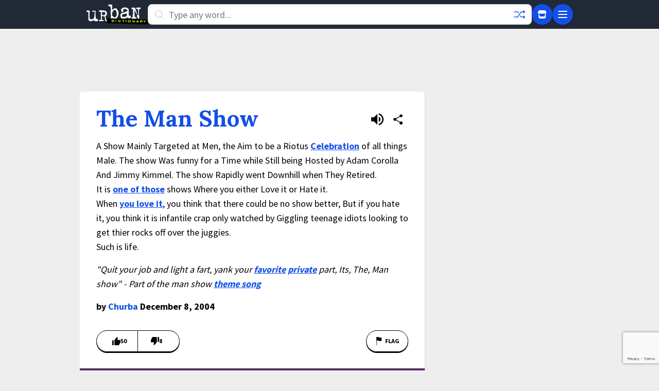

--- FILE ---
content_type: text/html; charset=utf-8
request_url: https://www.google.com/recaptcha/enterprise/anchor?ar=1&k=6Ld5tgYsAAAAAJbQ7kZJJ83v681QB5eCKA2rxyEP&co=aHR0cHM6Ly93d3cudXJiYW5kaWN0aW9uYXJ5LmNvbTo0NDM.&hl=en&v=PoyoqOPhxBO7pBk68S4YbpHZ&size=invisible&anchor-ms=20000&execute-ms=30000&cb=w00muk9a08ki
body_size: 48724
content:
<!DOCTYPE HTML><html dir="ltr" lang="en"><head><meta http-equiv="Content-Type" content="text/html; charset=UTF-8">
<meta http-equiv="X-UA-Compatible" content="IE=edge">
<title>reCAPTCHA</title>
<style type="text/css">
/* cyrillic-ext */
@font-face {
  font-family: 'Roboto';
  font-style: normal;
  font-weight: 400;
  font-stretch: 100%;
  src: url(//fonts.gstatic.com/s/roboto/v48/KFO7CnqEu92Fr1ME7kSn66aGLdTylUAMa3GUBHMdazTgWw.woff2) format('woff2');
  unicode-range: U+0460-052F, U+1C80-1C8A, U+20B4, U+2DE0-2DFF, U+A640-A69F, U+FE2E-FE2F;
}
/* cyrillic */
@font-face {
  font-family: 'Roboto';
  font-style: normal;
  font-weight: 400;
  font-stretch: 100%;
  src: url(//fonts.gstatic.com/s/roboto/v48/KFO7CnqEu92Fr1ME7kSn66aGLdTylUAMa3iUBHMdazTgWw.woff2) format('woff2');
  unicode-range: U+0301, U+0400-045F, U+0490-0491, U+04B0-04B1, U+2116;
}
/* greek-ext */
@font-face {
  font-family: 'Roboto';
  font-style: normal;
  font-weight: 400;
  font-stretch: 100%;
  src: url(//fonts.gstatic.com/s/roboto/v48/KFO7CnqEu92Fr1ME7kSn66aGLdTylUAMa3CUBHMdazTgWw.woff2) format('woff2');
  unicode-range: U+1F00-1FFF;
}
/* greek */
@font-face {
  font-family: 'Roboto';
  font-style: normal;
  font-weight: 400;
  font-stretch: 100%;
  src: url(//fonts.gstatic.com/s/roboto/v48/KFO7CnqEu92Fr1ME7kSn66aGLdTylUAMa3-UBHMdazTgWw.woff2) format('woff2');
  unicode-range: U+0370-0377, U+037A-037F, U+0384-038A, U+038C, U+038E-03A1, U+03A3-03FF;
}
/* math */
@font-face {
  font-family: 'Roboto';
  font-style: normal;
  font-weight: 400;
  font-stretch: 100%;
  src: url(//fonts.gstatic.com/s/roboto/v48/KFO7CnqEu92Fr1ME7kSn66aGLdTylUAMawCUBHMdazTgWw.woff2) format('woff2');
  unicode-range: U+0302-0303, U+0305, U+0307-0308, U+0310, U+0312, U+0315, U+031A, U+0326-0327, U+032C, U+032F-0330, U+0332-0333, U+0338, U+033A, U+0346, U+034D, U+0391-03A1, U+03A3-03A9, U+03B1-03C9, U+03D1, U+03D5-03D6, U+03F0-03F1, U+03F4-03F5, U+2016-2017, U+2034-2038, U+203C, U+2040, U+2043, U+2047, U+2050, U+2057, U+205F, U+2070-2071, U+2074-208E, U+2090-209C, U+20D0-20DC, U+20E1, U+20E5-20EF, U+2100-2112, U+2114-2115, U+2117-2121, U+2123-214F, U+2190, U+2192, U+2194-21AE, U+21B0-21E5, U+21F1-21F2, U+21F4-2211, U+2213-2214, U+2216-22FF, U+2308-230B, U+2310, U+2319, U+231C-2321, U+2336-237A, U+237C, U+2395, U+239B-23B7, U+23D0, U+23DC-23E1, U+2474-2475, U+25AF, U+25B3, U+25B7, U+25BD, U+25C1, U+25CA, U+25CC, U+25FB, U+266D-266F, U+27C0-27FF, U+2900-2AFF, U+2B0E-2B11, U+2B30-2B4C, U+2BFE, U+3030, U+FF5B, U+FF5D, U+1D400-1D7FF, U+1EE00-1EEFF;
}
/* symbols */
@font-face {
  font-family: 'Roboto';
  font-style: normal;
  font-weight: 400;
  font-stretch: 100%;
  src: url(//fonts.gstatic.com/s/roboto/v48/KFO7CnqEu92Fr1ME7kSn66aGLdTylUAMaxKUBHMdazTgWw.woff2) format('woff2');
  unicode-range: U+0001-000C, U+000E-001F, U+007F-009F, U+20DD-20E0, U+20E2-20E4, U+2150-218F, U+2190, U+2192, U+2194-2199, U+21AF, U+21E6-21F0, U+21F3, U+2218-2219, U+2299, U+22C4-22C6, U+2300-243F, U+2440-244A, U+2460-24FF, U+25A0-27BF, U+2800-28FF, U+2921-2922, U+2981, U+29BF, U+29EB, U+2B00-2BFF, U+4DC0-4DFF, U+FFF9-FFFB, U+10140-1018E, U+10190-1019C, U+101A0, U+101D0-101FD, U+102E0-102FB, U+10E60-10E7E, U+1D2C0-1D2D3, U+1D2E0-1D37F, U+1F000-1F0FF, U+1F100-1F1AD, U+1F1E6-1F1FF, U+1F30D-1F30F, U+1F315, U+1F31C, U+1F31E, U+1F320-1F32C, U+1F336, U+1F378, U+1F37D, U+1F382, U+1F393-1F39F, U+1F3A7-1F3A8, U+1F3AC-1F3AF, U+1F3C2, U+1F3C4-1F3C6, U+1F3CA-1F3CE, U+1F3D4-1F3E0, U+1F3ED, U+1F3F1-1F3F3, U+1F3F5-1F3F7, U+1F408, U+1F415, U+1F41F, U+1F426, U+1F43F, U+1F441-1F442, U+1F444, U+1F446-1F449, U+1F44C-1F44E, U+1F453, U+1F46A, U+1F47D, U+1F4A3, U+1F4B0, U+1F4B3, U+1F4B9, U+1F4BB, U+1F4BF, U+1F4C8-1F4CB, U+1F4D6, U+1F4DA, U+1F4DF, U+1F4E3-1F4E6, U+1F4EA-1F4ED, U+1F4F7, U+1F4F9-1F4FB, U+1F4FD-1F4FE, U+1F503, U+1F507-1F50B, U+1F50D, U+1F512-1F513, U+1F53E-1F54A, U+1F54F-1F5FA, U+1F610, U+1F650-1F67F, U+1F687, U+1F68D, U+1F691, U+1F694, U+1F698, U+1F6AD, U+1F6B2, U+1F6B9-1F6BA, U+1F6BC, U+1F6C6-1F6CF, U+1F6D3-1F6D7, U+1F6E0-1F6EA, U+1F6F0-1F6F3, U+1F6F7-1F6FC, U+1F700-1F7FF, U+1F800-1F80B, U+1F810-1F847, U+1F850-1F859, U+1F860-1F887, U+1F890-1F8AD, U+1F8B0-1F8BB, U+1F8C0-1F8C1, U+1F900-1F90B, U+1F93B, U+1F946, U+1F984, U+1F996, U+1F9E9, U+1FA00-1FA6F, U+1FA70-1FA7C, U+1FA80-1FA89, U+1FA8F-1FAC6, U+1FACE-1FADC, U+1FADF-1FAE9, U+1FAF0-1FAF8, U+1FB00-1FBFF;
}
/* vietnamese */
@font-face {
  font-family: 'Roboto';
  font-style: normal;
  font-weight: 400;
  font-stretch: 100%;
  src: url(//fonts.gstatic.com/s/roboto/v48/KFO7CnqEu92Fr1ME7kSn66aGLdTylUAMa3OUBHMdazTgWw.woff2) format('woff2');
  unicode-range: U+0102-0103, U+0110-0111, U+0128-0129, U+0168-0169, U+01A0-01A1, U+01AF-01B0, U+0300-0301, U+0303-0304, U+0308-0309, U+0323, U+0329, U+1EA0-1EF9, U+20AB;
}
/* latin-ext */
@font-face {
  font-family: 'Roboto';
  font-style: normal;
  font-weight: 400;
  font-stretch: 100%;
  src: url(//fonts.gstatic.com/s/roboto/v48/KFO7CnqEu92Fr1ME7kSn66aGLdTylUAMa3KUBHMdazTgWw.woff2) format('woff2');
  unicode-range: U+0100-02BA, U+02BD-02C5, U+02C7-02CC, U+02CE-02D7, U+02DD-02FF, U+0304, U+0308, U+0329, U+1D00-1DBF, U+1E00-1E9F, U+1EF2-1EFF, U+2020, U+20A0-20AB, U+20AD-20C0, U+2113, U+2C60-2C7F, U+A720-A7FF;
}
/* latin */
@font-face {
  font-family: 'Roboto';
  font-style: normal;
  font-weight: 400;
  font-stretch: 100%;
  src: url(//fonts.gstatic.com/s/roboto/v48/KFO7CnqEu92Fr1ME7kSn66aGLdTylUAMa3yUBHMdazQ.woff2) format('woff2');
  unicode-range: U+0000-00FF, U+0131, U+0152-0153, U+02BB-02BC, U+02C6, U+02DA, U+02DC, U+0304, U+0308, U+0329, U+2000-206F, U+20AC, U+2122, U+2191, U+2193, U+2212, U+2215, U+FEFF, U+FFFD;
}
/* cyrillic-ext */
@font-face {
  font-family: 'Roboto';
  font-style: normal;
  font-weight: 500;
  font-stretch: 100%;
  src: url(//fonts.gstatic.com/s/roboto/v48/KFO7CnqEu92Fr1ME7kSn66aGLdTylUAMa3GUBHMdazTgWw.woff2) format('woff2');
  unicode-range: U+0460-052F, U+1C80-1C8A, U+20B4, U+2DE0-2DFF, U+A640-A69F, U+FE2E-FE2F;
}
/* cyrillic */
@font-face {
  font-family: 'Roboto';
  font-style: normal;
  font-weight: 500;
  font-stretch: 100%;
  src: url(//fonts.gstatic.com/s/roboto/v48/KFO7CnqEu92Fr1ME7kSn66aGLdTylUAMa3iUBHMdazTgWw.woff2) format('woff2');
  unicode-range: U+0301, U+0400-045F, U+0490-0491, U+04B0-04B1, U+2116;
}
/* greek-ext */
@font-face {
  font-family: 'Roboto';
  font-style: normal;
  font-weight: 500;
  font-stretch: 100%;
  src: url(//fonts.gstatic.com/s/roboto/v48/KFO7CnqEu92Fr1ME7kSn66aGLdTylUAMa3CUBHMdazTgWw.woff2) format('woff2');
  unicode-range: U+1F00-1FFF;
}
/* greek */
@font-face {
  font-family: 'Roboto';
  font-style: normal;
  font-weight: 500;
  font-stretch: 100%;
  src: url(//fonts.gstatic.com/s/roboto/v48/KFO7CnqEu92Fr1ME7kSn66aGLdTylUAMa3-UBHMdazTgWw.woff2) format('woff2');
  unicode-range: U+0370-0377, U+037A-037F, U+0384-038A, U+038C, U+038E-03A1, U+03A3-03FF;
}
/* math */
@font-face {
  font-family: 'Roboto';
  font-style: normal;
  font-weight: 500;
  font-stretch: 100%;
  src: url(//fonts.gstatic.com/s/roboto/v48/KFO7CnqEu92Fr1ME7kSn66aGLdTylUAMawCUBHMdazTgWw.woff2) format('woff2');
  unicode-range: U+0302-0303, U+0305, U+0307-0308, U+0310, U+0312, U+0315, U+031A, U+0326-0327, U+032C, U+032F-0330, U+0332-0333, U+0338, U+033A, U+0346, U+034D, U+0391-03A1, U+03A3-03A9, U+03B1-03C9, U+03D1, U+03D5-03D6, U+03F0-03F1, U+03F4-03F5, U+2016-2017, U+2034-2038, U+203C, U+2040, U+2043, U+2047, U+2050, U+2057, U+205F, U+2070-2071, U+2074-208E, U+2090-209C, U+20D0-20DC, U+20E1, U+20E5-20EF, U+2100-2112, U+2114-2115, U+2117-2121, U+2123-214F, U+2190, U+2192, U+2194-21AE, U+21B0-21E5, U+21F1-21F2, U+21F4-2211, U+2213-2214, U+2216-22FF, U+2308-230B, U+2310, U+2319, U+231C-2321, U+2336-237A, U+237C, U+2395, U+239B-23B7, U+23D0, U+23DC-23E1, U+2474-2475, U+25AF, U+25B3, U+25B7, U+25BD, U+25C1, U+25CA, U+25CC, U+25FB, U+266D-266F, U+27C0-27FF, U+2900-2AFF, U+2B0E-2B11, U+2B30-2B4C, U+2BFE, U+3030, U+FF5B, U+FF5D, U+1D400-1D7FF, U+1EE00-1EEFF;
}
/* symbols */
@font-face {
  font-family: 'Roboto';
  font-style: normal;
  font-weight: 500;
  font-stretch: 100%;
  src: url(//fonts.gstatic.com/s/roboto/v48/KFO7CnqEu92Fr1ME7kSn66aGLdTylUAMaxKUBHMdazTgWw.woff2) format('woff2');
  unicode-range: U+0001-000C, U+000E-001F, U+007F-009F, U+20DD-20E0, U+20E2-20E4, U+2150-218F, U+2190, U+2192, U+2194-2199, U+21AF, U+21E6-21F0, U+21F3, U+2218-2219, U+2299, U+22C4-22C6, U+2300-243F, U+2440-244A, U+2460-24FF, U+25A0-27BF, U+2800-28FF, U+2921-2922, U+2981, U+29BF, U+29EB, U+2B00-2BFF, U+4DC0-4DFF, U+FFF9-FFFB, U+10140-1018E, U+10190-1019C, U+101A0, U+101D0-101FD, U+102E0-102FB, U+10E60-10E7E, U+1D2C0-1D2D3, U+1D2E0-1D37F, U+1F000-1F0FF, U+1F100-1F1AD, U+1F1E6-1F1FF, U+1F30D-1F30F, U+1F315, U+1F31C, U+1F31E, U+1F320-1F32C, U+1F336, U+1F378, U+1F37D, U+1F382, U+1F393-1F39F, U+1F3A7-1F3A8, U+1F3AC-1F3AF, U+1F3C2, U+1F3C4-1F3C6, U+1F3CA-1F3CE, U+1F3D4-1F3E0, U+1F3ED, U+1F3F1-1F3F3, U+1F3F5-1F3F7, U+1F408, U+1F415, U+1F41F, U+1F426, U+1F43F, U+1F441-1F442, U+1F444, U+1F446-1F449, U+1F44C-1F44E, U+1F453, U+1F46A, U+1F47D, U+1F4A3, U+1F4B0, U+1F4B3, U+1F4B9, U+1F4BB, U+1F4BF, U+1F4C8-1F4CB, U+1F4D6, U+1F4DA, U+1F4DF, U+1F4E3-1F4E6, U+1F4EA-1F4ED, U+1F4F7, U+1F4F9-1F4FB, U+1F4FD-1F4FE, U+1F503, U+1F507-1F50B, U+1F50D, U+1F512-1F513, U+1F53E-1F54A, U+1F54F-1F5FA, U+1F610, U+1F650-1F67F, U+1F687, U+1F68D, U+1F691, U+1F694, U+1F698, U+1F6AD, U+1F6B2, U+1F6B9-1F6BA, U+1F6BC, U+1F6C6-1F6CF, U+1F6D3-1F6D7, U+1F6E0-1F6EA, U+1F6F0-1F6F3, U+1F6F7-1F6FC, U+1F700-1F7FF, U+1F800-1F80B, U+1F810-1F847, U+1F850-1F859, U+1F860-1F887, U+1F890-1F8AD, U+1F8B0-1F8BB, U+1F8C0-1F8C1, U+1F900-1F90B, U+1F93B, U+1F946, U+1F984, U+1F996, U+1F9E9, U+1FA00-1FA6F, U+1FA70-1FA7C, U+1FA80-1FA89, U+1FA8F-1FAC6, U+1FACE-1FADC, U+1FADF-1FAE9, U+1FAF0-1FAF8, U+1FB00-1FBFF;
}
/* vietnamese */
@font-face {
  font-family: 'Roboto';
  font-style: normal;
  font-weight: 500;
  font-stretch: 100%;
  src: url(//fonts.gstatic.com/s/roboto/v48/KFO7CnqEu92Fr1ME7kSn66aGLdTylUAMa3OUBHMdazTgWw.woff2) format('woff2');
  unicode-range: U+0102-0103, U+0110-0111, U+0128-0129, U+0168-0169, U+01A0-01A1, U+01AF-01B0, U+0300-0301, U+0303-0304, U+0308-0309, U+0323, U+0329, U+1EA0-1EF9, U+20AB;
}
/* latin-ext */
@font-face {
  font-family: 'Roboto';
  font-style: normal;
  font-weight: 500;
  font-stretch: 100%;
  src: url(//fonts.gstatic.com/s/roboto/v48/KFO7CnqEu92Fr1ME7kSn66aGLdTylUAMa3KUBHMdazTgWw.woff2) format('woff2');
  unicode-range: U+0100-02BA, U+02BD-02C5, U+02C7-02CC, U+02CE-02D7, U+02DD-02FF, U+0304, U+0308, U+0329, U+1D00-1DBF, U+1E00-1E9F, U+1EF2-1EFF, U+2020, U+20A0-20AB, U+20AD-20C0, U+2113, U+2C60-2C7F, U+A720-A7FF;
}
/* latin */
@font-face {
  font-family: 'Roboto';
  font-style: normal;
  font-weight: 500;
  font-stretch: 100%;
  src: url(//fonts.gstatic.com/s/roboto/v48/KFO7CnqEu92Fr1ME7kSn66aGLdTylUAMa3yUBHMdazQ.woff2) format('woff2');
  unicode-range: U+0000-00FF, U+0131, U+0152-0153, U+02BB-02BC, U+02C6, U+02DA, U+02DC, U+0304, U+0308, U+0329, U+2000-206F, U+20AC, U+2122, U+2191, U+2193, U+2212, U+2215, U+FEFF, U+FFFD;
}
/* cyrillic-ext */
@font-face {
  font-family: 'Roboto';
  font-style: normal;
  font-weight: 900;
  font-stretch: 100%;
  src: url(//fonts.gstatic.com/s/roboto/v48/KFO7CnqEu92Fr1ME7kSn66aGLdTylUAMa3GUBHMdazTgWw.woff2) format('woff2');
  unicode-range: U+0460-052F, U+1C80-1C8A, U+20B4, U+2DE0-2DFF, U+A640-A69F, U+FE2E-FE2F;
}
/* cyrillic */
@font-face {
  font-family: 'Roboto';
  font-style: normal;
  font-weight: 900;
  font-stretch: 100%;
  src: url(//fonts.gstatic.com/s/roboto/v48/KFO7CnqEu92Fr1ME7kSn66aGLdTylUAMa3iUBHMdazTgWw.woff2) format('woff2');
  unicode-range: U+0301, U+0400-045F, U+0490-0491, U+04B0-04B1, U+2116;
}
/* greek-ext */
@font-face {
  font-family: 'Roboto';
  font-style: normal;
  font-weight: 900;
  font-stretch: 100%;
  src: url(//fonts.gstatic.com/s/roboto/v48/KFO7CnqEu92Fr1ME7kSn66aGLdTylUAMa3CUBHMdazTgWw.woff2) format('woff2');
  unicode-range: U+1F00-1FFF;
}
/* greek */
@font-face {
  font-family: 'Roboto';
  font-style: normal;
  font-weight: 900;
  font-stretch: 100%;
  src: url(//fonts.gstatic.com/s/roboto/v48/KFO7CnqEu92Fr1ME7kSn66aGLdTylUAMa3-UBHMdazTgWw.woff2) format('woff2');
  unicode-range: U+0370-0377, U+037A-037F, U+0384-038A, U+038C, U+038E-03A1, U+03A3-03FF;
}
/* math */
@font-face {
  font-family: 'Roboto';
  font-style: normal;
  font-weight: 900;
  font-stretch: 100%;
  src: url(//fonts.gstatic.com/s/roboto/v48/KFO7CnqEu92Fr1ME7kSn66aGLdTylUAMawCUBHMdazTgWw.woff2) format('woff2');
  unicode-range: U+0302-0303, U+0305, U+0307-0308, U+0310, U+0312, U+0315, U+031A, U+0326-0327, U+032C, U+032F-0330, U+0332-0333, U+0338, U+033A, U+0346, U+034D, U+0391-03A1, U+03A3-03A9, U+03B1-03C9, U+03D1, U+03D5-03D6, U+03F0-03F1, U+03F4-03F5, U+2016-2017, U+2034-2038, U+203C, U+2040, U+2043, U+2047, U+2050, U+2057, U+205F, U+2070-2071, U+2074-208E, U+2090-209C, U+20D0-20DC, U+20E1, U+20E5-20EF, U+2100-2112, U+2114-2115, U+2117-2121, U+2123-214F, U+2190, U+2192, U+2194-21AE, U+21B0-21E5, U+21F1-21F2, U+21F4-2211, U+2213-2214, U+2216-22FF, U+2308-230B, U+2310, U+2319, U+231C-2321, U+2336-237A, U+237C, U+2395, U+239B-23B7, U+23D0, U+23DC-23E1, U+2474-2475, U+25AF, U+25B3, U+25B7, U+25BD, U+25C1, U+25CA, U+25CC, U+25FB, U+266D-266F, U+27C0-27FF, U+2900-2AFF, U+2B0E-2B11, U+2B30-2B4C, U+2BFE, U+3030, U+FF5B, U+FF5D, U+1D400-1D7FF, U+1EE00-1EEFF;
}
/* symbols */
@font-face {
  font-family: 'Roboto';
  font-style: normal;
  font-weight: 900;
  font-stretch: 100%;
  src: url(//fonts.gstatic.com/s/roboto/v48/KFO7CnqEu92Fr1ME7kSn66aGLdTylUAMaxKUBHMdazTgWw.woff2) format('woff2');
  unicode-range: U+0001-000C, U+000E-001F, U+007F-009F, U+20DD-20E0, U+20E2-20E4, U+2150-218F, U+2190, U+2192, U+2194-2199, U+21AF, U+21E6-21F0, U+21F3, U+2218-2219, U+2299, U+22C4-22C6, U+2300-243F, U+2440-244A, U+2460-24FF, U+25A0-27BF, U+2800-28FF, U+2921-2922, U+2981, U+29BF, U+29EB, U+2B00-2BFF, U+4DC0-4DFF, U+FFF9-FFFB, U+10140-1018E, U+10190-1019C, U+101A0, U+101D0-101FD, U+102E0-102FB, U+10E60-10E7E, U+1D2C0-1D2D3, U+1D2E0-1D37F, U+1F000-1F0FF, U+1F100-1F1AD, U+1F1E6-1F1FF, U+1F30D-1F30F, U+1F315, U+1F31C, U+1F31E, U+1F320-1F32C, U+1F336, U+1F378, U+1F37D, U+1F382, U+1F393-1F39F, U+1F3A7-1F3A8, U+1F3AC-1F3AF, U+1F3C2, U+1F3C4-1F3C6, U+1F3CA-1F3CE, U+1F3D4-1F3E0, U+1F3ED, U+1F3F1-1F3F3, U+1F3F5-1F3F7, U+1F408, U+1F415, U+1F41F, U+1F426, U+1F43F, U+1F441-1F442, U+1F444, U+1F446-1F449, U+1F44C-1F44E, U+1F453, U+1F46A, U+1F47D, U+1F4A3, U+1F4B0, U+1F4B3, U+1F4B9, U+1F4BB, U+1F4BF, U+1F4C8-1F4CB, U+1F4D6, U+1F4DA, U+1F4DF, U+1F4E3-1F4E6, U+1F4EA-1F4ED, U+1F4F7, U+1F4F9-1F4FB, U+1F4FD-1F4FE, U+1F503, U+1F507-1F50B, U+1F50D, U+1F512-1F513, U+1F53E-1F54A, U+1F54F-1F5FA, U+1F610, U+1F650-1F67F, U+1F687, U+1F68D, U+1F691, U+1F694, U+1F698, U+1F6AD, U+1F6B2, U+1F6B9-1F6BA, U+1F6BC, U+1F6C6-1F6CF, U+1F6D3-1F6D7, U+1F6E0-1F6EA, U+1F6F0-1F6F3, U+1F6F7-1F6FC, U+1F700-1F7FF, U+1F800-1F80B, U+1F810-1F847, U+1F850-1F859, U+1F860-1F887, U+1F890-1F8AD, U+1F8B0-1F8BB, U+1F8C0-1F8C1, U+1F900-1F90B, U+1F93B, U+1F946, U+1F984, U+1F996, U+1F9E9, U+1FA00-1FA6F, U+1FA70-1FA7C, U+1FA80-1FA89, U+1FA8F-1FAC6, U+1FACE-1FADC, U+1FADF-1FAE9, U+1FAF0-1FAF8, U+1FB00-1FBFF;
}
/* vietnamese */
@font-face {
  font-family: 'Roboto';
  font-style: normal;
  font-weight: 900;
  font-stretch: 100%;
  src: url(//fonts.gstatic.com/s/roboto/v48/KFO7CnqEu92Fr1ME7kSn66aGLdTylUAMa3OUBHMdazTgWw.woff2) format('woff2');
  unicode-range: U+0102-0103, U+0110-0111, U+0128-0129, U+0168-0169, U+01A0-01A1, U+01AF-01B0, U+0300-0301, U+0303-0304, U+0308-0309, U+0323, U+0329, U+1EA0-1EF9, U+20AB;
}
/* latin-ext */
@font-face {
  font-family: 'Roboto';
  font-style: normal;
  font-weight: 900;
  font-stretch: 100%;
  src: url(//fonts.gstatic.com/s/roboto/v48/KFO7CnqEu92Fr1ME7kSn66aGLdTylUAMa3KUBHMdazTgWw.woff2) format('woff2');
  unicode-range: U+0100-02BA, U+02BD-02C5, U+02C7-02CC, U+02CE-02D7, U+02DD-02FF, U+0304, U+0308, U+0329, U+1D00-1DBF, U+1E00-1E9F, U+1EF2-1EFF, U+2020, U+20A0-20AB, U+20AD-20C0, U+2113, U+2C60-2C7F, U+A720-A7FF;
}
/* latin */
@font-face {
  font-family: 'Roboto';
  font-style: normal;
  font-weight: 900;
  font-stretch: 100%;
  src: url(//fonts.gstatic.com/s/roboto/v48/KFO7CnqEu92Fr1ME7kSn66aGLdTylUAMa3yUBHMdazQ.woff2) format('woff2');
  unicode-range: U+0000-00FF, U+0131, U+0152-0153, U+02BB-02BC, U+02C6, U+02DA, U+02DC, U+0304, U+0308, U+0329, U+2000-206F, U+20AC, U+2122, U+2191, U+2193, U+2212, U+2215, U+FEFF, U+FFFD;
}

</style>
<link rel="stylesheet" type="text/css" href="https://www.gstatic.com/recaptcha/releases/PoyoqOPhxBO7pBk68S4YbpHZ/styles__ltr.css">
<script nonce="dYnZmp1pNvl_Gr1LwBu_Zw" type="text/javascript">window['__recaptcha_api'] = 'https://www.google.com/recaptcha/enterprise/';</script>
<script type="text/javascript" src="https://www.gstatic.com/recaptcha/releases/PoyoqOPhxBO7pBk68S4YbpHZ/recaptcha__en.js" nonce="dYnZmp1pNvl_Gr1LwBu_Zw">
      
    </script></head>
<body><div id="rc-anchor-alert" class="rc-anchor-alert"></div>
<input type="hidden" id="recaptcha-token" value="[base64]">
<script type="text/javascript" nonce="dYnZmp1pNvl_Gr1LwBu_Zw">
      recaptcha.anchor.Main.init("[\x22ainput\x22,[\x22bgdata\x22,\x22\x22,\[base64]/[base64]/UltIKytdPWE6KGE8MjA0OD9SW0grK109YT4+NnwxOTI6KChhJjY0NTEyKT09NTUyOTYmJnErMTxoLmxlbmd0aCYmKGguY2hhckNvZGVBdChxKzEpJjY0NTEyKT09NTYzMjA/[base64]/MjU1OlI/[base64]/[base64]/[base64]/[base64]/[base64]/[base64]/[base64]/[base64]/[base64]/[base64]\x22,\[base64]\\u003d\x22,\x22d8ObwqA4w69Zw73CscOqw6zCg3BgcRvDp8OqXllCRcKFw7c1NX/CisOPwpjCvAVFw5UyfUk7wowew7LClMKewq8OwrrCu8O3wrxKwqQiw6J4PV/DpDZZIBFPw4w/VE9gHMK7wojDgBB5TnUnwqLDjcKrNw8THkYJwoTDpcKdw6bClcOawrAGw4XDn8OZwptcaMKYw5HDr8KbwrbCgHV9w5jClMK4b8O/M8K9w4rDpcORU8OTbDwIfArDoRIvw7IqworDk03DqBXCjcOKw5TDhBfDscOcST/Dqht/wr4/O8OqJETDqGXCqmtHPcOMFDbCpCtww4DCsz0Kw5HCqx/DoVtkwpJBfhINwoEUwptAWCDDln95dcOsw5EVwr/DncK+HMOyX8KPw5rDmsO1XHBmw4DDp8K0w4NJw6DCs3PCp8O2w4lKwq98w4/DosOYw6MmQizCnDgrwoELw67DucO/wr0KNkxgwpRhw47DjRbCusOYw4Y6wqxQwogYZcOcwp/CrFpfwr8jNFA5w5jDqWXCgRZ5w4A/w4rCiHjClAbDlMOyw6BFJsOsw7jCqR8iKsOAw7I9w5J1X8KYY8Kyw7dPWiMMwqk2woIMECpiw5s0w5xLwrgXw6AVBjoWWyF8w60fCCtkJsOzalHDmVRoB19Nw755fcKzck3DoHvDnk9oemXDusKAwqBvVGjCmV/[base64]/CisOUXz7CryMvFcKDBELCp8O5w6QuMcKfw6ZyE8KPJcKiw6jDtMK0wq7CssOxw79scMKIwqIsNSQvwrDCtMOXByhdejFpwpUPwoJWYcKGXsKCw49zHcKawrM9w4l7wpbCslkGw6Vow6cVIXoYwrzCsERpcMOhw7Jvw5QLw7VwacOHw5jDpcK/w4A8WsORM0PDsQPDs8ORworDgk/CqGrDo8KTw6TChBHDui/DgS/DssKLwrjCr8OdAsKrw7k/[base64]/Duhcpw5HCpsOhXcOWwpFDw45mwonChj4WI2/CkkTCi8KHw77Cp2fDrFoYUAkcT8O9wqlBwqvDncKbwo3CpG/[base64]/Dv2rDrwNzwqDDoD/Dm8Kow5kZS8KAwprDinnCq2LDicKmwrYXUV04w4AAwqw2bsOkBcOcwrnCqhvDk3bCnMKFeRltcMKKwpzCqsOlwpzDusKlIRQ4TQHDrQ/Dk8KiT1tTYMKJV8Knw4XCgMO6K8Kdw7QjZMKPw6drPsOWw5/Dqxd+wpXDksK4TcOjw5kCwol2w7nCu8OQb8K5w5VBwpfDmMKGCU3DoGZpwovCkcO+GSfDh2LDu8KLYsOOfwzDvsKUNMOHLgABw7EXEsK4fmowwoYdX2IAwqY4wrNOL8KlW8OMw5FlXlbCs3zCkxw/wpbDscKvwo9iJMKMw73DhinDnQ3CqFJ1GsKPw7nCiCTClcOCDcKcF8K+w5kswqBiA2xzI3vDksORKjfDu8OKwoLCrMO5GmANccKRw5IpwqrClGJ1aiNNwpIJw6ErD1p/WsOXw5Jtc17CgmrCoAwjwqHDqsOtw5kvw77DrBxow6/[base64]/[base64]/McOIa8KewrRZwrDDoScAw6PDkMK4WMOudwjDpsKqw6JzWS3Dj8KOXUAkwqIIKsOpw4ERw7bChj/CsQLCryPDoMOFYcKhwqvDkQ7DqMKjworDilplP8K4HMKDw4jCglLDp8O9OsKCwp/DlcOmJAQOw4/DlkfDo0nDgGpYAMKmbVFgM8KVw5HCvsKAQWTCoiTDsgXCrsO6w5MswpAEUcO3w5jDmcO1w7kEwpBJDsKWM0pcw7QebBrCnsKLFsO9woDDjjoGBx7DswvDqcOJw7/Cv8OLwp/[base64]/CgjQ/[base64]/wpw/[base64]/DosKgA0zCssKgaCQDw4Ucw6BNdxTCqcOzEgDDrQo8FiosVl0WwqpOXTnCsjXDl8KyJQRCJsKRBMKgwpV5cgjDr23CiGwpw6c3VyHCgsKKwr3CvSrDjcO+J8K/w64jCWZ4OgnDj2Nnwr/CoMO2HjrDmMKLCRNkE8OHw6XDpMKOw5rCqjrCk8OIDHvCpsK6wpkQw7vCjgvDgMODLcO8w44OJGo4wrrCmglQNx/DkwphTB8Iw409w6nDuMONwq9TMDY8NS4FwpPDjR/Ck0EyKcK/HS7DncOrZVfDvxXCv8KwejZBWcKtw5jDu2Q/[base64]/wolEwrnCmzLCjjcUwq/DiRYYwpPCuQTCnsOuYMKsOXw1PsK8fTctwqnCh8O+wrl2bMKqZkzCkwDDkTHCu8K8FQhKfMO+w4/CvybCvsO6w7LDlkxQXEPCpcO6w6HCu8ObwprCqD1twqXDusOzwqViw6sJw79WK3czwpnCk8ORXV3Cs8OsVW7DlEjDrcKwIkpIw5ohwrZRwpRvwo7Dly0xw7A8FsOgw6gwwp3DlzpwWcONwq/Dq8O7P8OCeBFtenIFej3Cn8O7ZcOoFcO0w59xacOtHMO6ZsKbTsKwworCpRbDrBtoXjvCqcKCcz/DisO3w5HCnMOwdBHDrcOdWQVafnHDrnlGwrTClsKDa8OGasODw6PDqAjCj29Ew4XDn8KdCg/[base64]/[base64]/w548IMKKw6vCrmPDh8O3wrjCosKqwohVw7tRHT/DpkpvwqxkwopmGxvDhAx1IcKoFlAuCC7DtcKxw6bCim/CpMKMw59rIcKyPsKMwqYVw7/[base64]/SsOsw43CvMKoGyo6wr4Jw73CsDcgTBrCsxYdwrh6wq9vLE4jaMOIwoLCj8KswrZFw5TDq8KCKADCo8OFwqVFw57Ct0vChcObXEbDgMOtw6VfwqUXwrrDrMKhwqQYw4vCsF/[base64]/[base64]/Cu8KawojCqyguwqzDnMOiGcOlWsOXCcOAAMOyw41Iwp3CmMOowpvCpcOmw73DqMOoZcKJw5Mtw5peSMKOw7Y/wr/ClRwrRAlVwqFBw7lXDAYqHsO4wr/[base64]/PsK7wrbDhsKgIsOgKsO/wpHCl8OSAXjCphzDtU3CvsOsw6tTHFtmL8ONwqwoMsKCw6/Dq8OecW/DmcO7XcKSwpTCqsKjEcO8CRxfRALCrMK0SsKPWB9Ow6nClnopesOlSwBQw4/CmsOwD0HDnMKrw5w1ZMK2TsO5w5VWw7hKPsOyw5cZbyJ8ditKQmfDkcKGAsKKEGfDlMKnccKZWlMdw4DCqcObXcO+aQzDtcOFw7scFMKlw5Zcw5s/c2VsE8OKDUbCuSTCicKGGsObBwHCh8OewpQ/wqgtwqHDmcOQwp3DlC0fw5EQw7Q6esOzW8ONaS4gYcKEw7zCgjpfK3vDu8OIdSxbCMKGV1sVwpFeb3bDtsKlCcKHdwnDo1rCs31ZFcOvwocgeQQKf37CoMO/[base64]/w7DCmcKyAMKMNAlYFxMTQzhUV8KZE8KywovDgcOVw7tXw4TDq8Oow59mPsKMTsO/LcOVw4oOwpzDl8Oow6zCs8O6w6A6E3XCiG7Cl8OkUSLCmcK4w6jDqz/CpWzClsK4w4dTe8O/XsOdw4DCj2zDiSlgw4XDucKtUMOvw7zDtsORw7ZWC8Oyw4jDlMKSMsKkwrp0bcKoXgTDjcOgw6/CvyQ7w7/DjcOQVn/DqybDjsKzw4U3w499YcOSw7VoeMKuYQ3CncKJIjnCiCzDvTtBSMOuSBLCkEvCky/DlljCoyXDlVcKTMKLb8OEwoDDgcO2w53DgxrDnBXColbCvcKww4kFEDbDqiHCiU/[base64]/DgsOrw600ZMK9YA4pb0TCkh9NwpBDDA43w4rCmsKRwo3CjH0Dw7rDocOmEyTCo8OUw7PDhsOdwonCsCnDjMKHf8KwC8Kdwo/DtcKNwr3Dk8Oww4zCgsOEw4JdZDZBw5LDikfDsHlrOcORd8Kdw4PDisOkw7c4w4HCuMKTwoFYVyccUjFOwrQQw7DDtsOySsKyMzXClsKjwqXDlsOpMsObZMKdEsO3TMO/[base64]/[base64]/wrxrJ0LCp8K3w6DDgsO7Tn/[base64]/NcKxHGtNHV1tw5dzNzvCh3DCpsOJdFTCu8O4wp/DgcKcczwSwq3CmcOaw4jDql7CqB8IbzNpE8KbBMO5NsOmfcKvw4QmwqPCi8O4K8K4ewvDtjUDwqk8WsKuwpjDuMKgw5Iewo1fQ1XClV/Dnz3Du0rDgl0UwoxUMyEVIWJLw5ANXsKpwpDDrUvCmMO0FjjDoyjCpSjCjlBRXHc1WxEFwrB+KcK6RMK8w7BEdHTCnsOyw7rDijjCucORTA1iByrCv8OLwrgWw7YewqjDpnpnS8O/[base64]/w7R6w6YRdFvCuADCuRvDlsO8w4HCp1IebsKmw5HCvUI5cD/Chzh2woFiUMOZfmFbNW3DkTgew75Pwo7CtRHCn0dTwqkGFWvClF7CkMOSwrx6W3/DkMK2wq/[base64]/CtzMRwp5Ow5/CnEbCuUTDk8OIJnLDrSHCoVdMwrooXSTDtcK/[base64]/XhjCoMKSw7vDtAfCs8KFwoQXw6vCs2zDo8Kfwr3Dv8Oww5XCnMOCfsOIKMOTU1wswoAuw6Z6F3vDj1XDgkvDsMO6w5YmZsOpcUIbwpIGJ8OEHAIqw4rChsK4w4vCtcK+w7gPbMOJwr7DowbDo8KAeMKybATCh8OnKQnCrsKxw6B8wrXCr8OQwoAhBT/CqcKqZRMTwofCtCJDwpXDkz9XU0cqwo9xwrJKZsOcCXTDg3/DkMOhwovChgBKwr7DrcOWw5zDuMO3LsO6C3TDj8OJwrjCjcObwoVMwqnCgg06WXdsw4LDj8K0DwcaMsO6w6FJWRrCtcOtIx3Cokp/w6I5wqM9w7R3OjEuw4nDqsK2YgfDnCNtwrjCgiguWMKqw73Dm8K0w7hRwph/XsOdNivCrjvDj2gYEMKGwrQ+w4bDhndaw4NFdsKGw5HCiMK1Dh/Dgnluwr3CrltMw6xvO3/Dv3vCm8OTw6nDgGvCqjTCk1FSX8KUwq/CucK+w5/CuycBw4DDtsONSzvDkcOaw5XCqMO8dC4OwqrCvl0LIXsgw7DDpcOKwqPCnEJCLE3DgSHDrcOAGMKTR25cw6bDrMK1KsKbwpZiw6xew7DCim7Cs2EHYxPDnsKbcMKfw540wonDtH7DgnsYw43CpFvCscOaPX87OxdiQkfDl3Newo3Di3fDlcK/[base64]/CtsOiw7gSwqPDpcOXfUUbwrJtwr9xU8KFJj7CpHjDqcO7SmJNFRPDg8OkXHnDtCg4w4EZwrk5Ji5sYlrCv8O6W1PCrMKTccKZU8KgwqZ/[base64]/wrjCqBwKOsKfw5J+RMO1N8KewpfCg3wsw4zCgMKkwoxsw7MAW8ONwpTCjgrCjcKOwrLDl8ORAsK9cSfDilTCohXDs8KpwqfDt8Ohw6tAwokKw5LDjBPDpsOswo3DmFjDrsKyeGUwwpdIw5xjD8OqwrNOd8K8w5LDpRLCj3fDsT4Iw41KwqzCvh/Dt8KjLMOkw63Dj8OVw44VGwnDvwVdwpttwppQwp5Pw5VwPcKKOTDCm8Opw6rCsMKMc2ASwplQexNWw4fDjnrChmQXEcOMW2PDqCjDvcK+woDCqgAvwpPDvMKCwqopPMOjwr3DjU/DmRTDr0M1wqLCojDDhTU5XsO+PsKfw4jDmXjDq2XDs8K7wqZ4wo5NNcKlw4QEw61+V8OPwqhTPcOacXZbMcOAX8O7ewhtw6E3woHDvsOnwrJew6nCgT3DuF1pdx/DliTDmsOjwrZPwqvDuBDCkB8Ew4zCk8Kvw6bCmQwzwrzCuXPCm8KGH8Kxw43DksOGwoPDvFVpwpldw4jDtcOCA8Kmw63Dsxg6Vix3EMOqwoFAcQEWwqpjOcKbw4PCtsOXIyvDlMKcUMK6AsOHAUs2w5PCosKSLSrCu8KrPB/DgcO4ecOJwroiXWbDmcKBwrLCjsOWVMOrwrwrw74jXVUuKAN4w6bDocKTYQcHRMKow4zCm8OEwphJwr/CrEBBN8KZw5xBE0DDr8Opw7vDnkbCpgTDh8K1w4hQX0BGw4Uew47DmMK7w5ZowpHDjjkgwpDCq8O4H3Qpwr5Sw686w5omw7svL8Okw4xfQ2IbA07Cl2pAAH4AwqzCpHlUMHbDqU/DrcKIAsOIawvDmVpgacKvwpHDvmw1w6nCrXLCg8OgTMKVClIbb8Kww60dw4YxScOYAMOjMQTCrMKSWkh0wq7CmToPKcKcw7bDmMKOw7DDn8O3w4dRw7FPwo1Rw703w7/[base64]/Cjh4zC24pwqTDlickwrPDvMKdw6IUWQFXwr7CksK8QFPDmsKCC8KTdjvDoEssIBbDrcKvcQVcUcK2FEPDt8K2NsKjKxTDlE4/w4rDocOLHMODwrbDrATCqsKCZGLConAIw5ZQwotmwoVgVcOiOVpNdhUdw4QkBCvDv8KkZ8KHwrPDlMKpw4JmLS7DkF/DgFl6WRjDo8OaBsKrwqgpW8K3PcKRGcK1wpMEXwIVcS7CvMKfw6wUwrzCnsKLwokowqpiw6ZoHcKpw6g5W8K5wpIwB3fCrhJANRTDr1jCiw8Dw7/Cjk/DsMK/[base64]/wrnChFDDoMKsDTB6w7HClFlTwqTCpABNVXnDhw/DmBvCqcKKwovDgcOTLlvDiQLDgsOFADYRw5rCg2wBwrIyVcKhHcOvRCZCwqprR8KxL0IcwrEUwqPDgsKgG8OjdSLCvw3Csk7DrGjDmcOTw6jDpsOow6FEHsKIPBYAYH8pQVvCrlDCrxfCu2DDlUY0CMKYDsK/wqvDmDjDv0LClMK4WCbClcKyCcOcw4nDpsK+XMK6G8Ksw5lGNHkpwpTDpF/Ci8Kqw6fCvBnCvzzDpS1Cw7PCm8KqwpUzPsOWw4HCixnDvMOUGCbDvMOwwqoCV2BZV8OyZBM6w5pVPsOdwo/Cu8KFGcKEw5bDl8KhwrXCmTBPwoRzwqgGw4nCvMOiZ2vCmwbChMKpYGMMwq9BwrJWD8KWWh8JwrvCpcO3w7QNcgUjQ8O3YMKhesK0WTosw55nw7tbTMKFdMOhAsOefsOLw49Rw7fChMKGw5fCmls/JMOUw7Qew5fCj8KVw7UWwptQeHl/[base64]/Dm8OFwrIVdcOYNMKfw4TDncKXw5TCoCAfGcKpFlEwY8KuwqU6Y8OATsOFw6zDrsK2YzAqa2zDr8KyY8KyGVkoSnnDh8O4HGFWOGoVwoZkw7wIGMOjwodkw7jDswlZckTClsK4w4M9wpEcIhUww4rDqsKPOMKtUGvCksKfwovCnsKSw5/Cm8KpwqfCsn3DmcKrwqR+wqrChcKtVFzChiEOcsKqwpbCqMOewrIKw50ncsOfw7xdOcOeQcKgwrvDiDNLwrTDlcOdEMK3wpx3C3NJwoxxw5nCgcOsw6HCmTvCr8O2QBzDmcOgwqHDrlgywpdVw65fTMKewoA8wqLCi1k/[base64]/wq4rJsKQwrLDg3kWchrCn8K+aG7DpsOtw7FgOw5zNkDDknDCisKmw4LCjcKgUcOww54mw5bCicKzAcKPbcOwLV5yw7lyH8OEwqxBw4LClRHClMKmO8KzwovDgHzDnVjCnsOcP0Qaw6EXWRfDqVjDt0HDusKGFjAwwr/[base64]/DuV5wJypVcC9Yw5IFPMOlwrkgwoPDiHxSIHfCg3I6w5AxwqxNw6fDszfCnl44w67CiGU7wrDDoCXDiTVAwqlbw4YNw6APOHXCuMKsYcOtwpnCsMO1woFUwrNXYxIEWBtuQFfCviwbc8Ohw4jCjUkLAB/[base64]/[base64]/DlFnCoyHDusO3TSzDnzjCqMOeBsKDwprClcO3w48owrTDvXTCsz8UQGxCw6fDpDDCl8OBwozCuMKgTsOcw4EKJCZEwrQ4PHoHKygPQsOpJSrCpsKkZCtfwqsbw63CnsK2acKAMR3CqyUSw49WIFjCiFIlRcO8wq/DhlDCrnklB8OGbi8swpLCiU9fw7s0f8OvwpXDhcKzecOtw6zCqA/[base64]/CgMOVBcKYJkdqWsKiTwXDjMKsDkMmw7NIw7w3JcKQYcOUfipXwqRDw6rDisK2XgHDosKtwoLDl3kKKcOnRjMVHsOZSWbCssOfJcKYSsKcdF/CvDnDtsOhb3sWciAnwoQ9aDNJw7bDgA3CoTTDkgjCnQ5hFMOdBn0lw4JQwqLDncKrwozDpMKaSxp7w47DujR4w4oUWhkCSR7CpR3ClFjCk8KFwrZ8w7bChsOew6BiPRQofsK5w7/CthLDkDvCtsOWOMKuwrfCp0LCpcKXF8KBw60+PCZ5dsKBw6UPMz/Dk8K/[base64]/[base64]/[base64]/CgWAHwoJ7PHfCosOLw4rCnsO3wqLCssOaw4UOwrNGwpvCpMKXw4LCnsOywrIpw5rCgjDCgG0lwobDn8KFw4nDqsOUwqnDmcK1AU3Ck8K0eko7dsKqLsKBXQrCvsKrwqlAw5fDpsOlwp/[base64]/CucKawp82w7fCvE5Jw4cMMcKVYsKbwpDDvcK/dG1Bw6/DhS4pdBpWbcKcw4hvR8OEwoXCq3/DrTJKUcOgGTXCv8Oaw5DDhsKvwqXCo2tcYAoCGSRfOsO8w7FFZF3DjcKmL8KsTR3CvTrCkTrCrcO+w5DCqTHDr8OEwqTCtsK7TcKVMcOVa3zCtW5gMMKSw5DClcK0wp/DnsKVw4x0wq1qw7zCkcK+Q8OLwqfCnVLCl8OYV1TDu8OUwoYdJizCicKIC8O/L8K3w7zCv8KhTgnCj3HCpcKnw7UPwotPw7t6cFkHGB1uwrTCrATDuCtATGRwwppwZko7QsO4PSx/w5AGKHs+wognV8KfUMKCIwjDjGLCicKGwrzDthrCj8OlGEkzGX/DjMKKwqvDosO7H8OBEMKPw4zCg0/CucKBRhTCtsKAJMOzwqrDrMOQfx3ClgnDmX/DqsO+b8OwLMO/[base64]/aMOGwr/[base64]/[base64]/DqRzCqsK+w7PDvzjCkGPDlsO6wpM0wrF6wpFEBcKQwpPDqh8vWsKrw4VAcsO9PsK1bcKhLTZxK8KvJ8ODaQwJdHZvw6RRw5/[base64]/XHjCvGfDmCfDpcOIwoJcwrXDjy0+w7Biwq1eP8Kbwo/Dri/DpsKKecKoZTl+OMKTHgfCvsKeEDFLFMOCHcKXwokbwqLCjUk/BcOZwqJpYBnDgcO8w4TDisKrw6d2wqrCrh9rRcOowo52VxzCqcK3G8OPwpXDisOPWsKXR8K9wqdnTUwRw4rDiT44F8OGwqzCunwqOsOqw69NwoorKAo8woksFAkcwoNrwqY3Cj92wpHDvcO5wowVwr82VA/DvMOBEBbDgMKFBsKDwp7DghQ5WsKHwq0fw5xIw7Q6w4wDEGfCjgbDh8KyNMOkw4w7XsKRwoPCnsO1wrEtwrwsTi0Xwp3CpMOzCCBFcw3Cm8O/w7c6w5EQQHgFw6rChcOdwovDs03DvsO2wpYULMOfXkFSMWdYw53DrDfCrMK/[base64]/CsWLCuQ7CsQUdwo/CgGfDtHQrYsKlw7/Cu8Klw47Cv8O7w4HCtMKDSMORwqjDh3TDjDTDrMO0S8KoO8KgJhJNw5bDvGnDiMO2OcO6KMKxACwDbsO7aMOUSivDvQRjQMKWw6nDk8OLw6fCnClfwr12w7IRwoB/wpfCgWXCgisBwozDpg7CgMO1WS8hw5taw7kZwrE/[base64]/Ux7DjMOeR8K0csOYw7rCjmHDrRZgw7fDhzTCscKTwoYWd8O8w5xiwqlqwr/Dg8ODw4/Ds8KYH8OBIA4pP8KDJ3YrR8K5w6DDuBnCucO1wrXCvcOvCTDCtj86fMK5Ki/Cu8K+PMKPamTCtMOOdcOAHcKiwpfDuwIPw74IwoTDssOaw459TijDt8Odw5J1ODh3w7FrPsOyHi7DrsKjbmR+w6TCgllPPMOtJTTDm8KJw5HCvznCnHLCrcOjw5rCqG4Ja8KoQXvCtm3Cg8KzwpFuw6rDrsOmwrVUC2nDjns4wp4TScOmQHAsSsKLwp4JS8OTw6/CocOWPQLDocO9w53CnEXDg8KWwo3ChMKUwqFlw6l0QnAXw7fCnhMYL8Kyw7jDisK5GMO8w7zDtsKGwrFKZnZtMMKfGsKXw5kELcOIJcKXVsO4w5TDrQLChXfDhcKRwoXCmMKcwoVDY8KywqzDjVkOKDDCgioQwqcowocMw5/CkHbCm8OBw4DDon9+wojChMOPGg/ClsOHw5J9wrjChAxsw5hlwpRcwqlVwoHCncO9WMKzw788w4J0RsKyEcOnC3fDg2LCncOANsKoLcKpwrNrwq5NUcObwqQUw49uwo8uBsK2wqzCocO0UggLw4Uxw7/DpcO8LcKIwqLCn8Oew4RjwqXDocOlw6rDlcOCPjAywpN0w44KDjpSw4JhecObNMO9w5l3wqkUw67Cq8KswrgKEsK4wofCtMK9G0zDnMKzbg0Tw4dRBF/ClcORC8OiwqrDnsKkw7zDij0pw4DCtsKVwqgTw73CnDvCgMOjwpLCq8K1wpI6FRPCr2hKVMOuAMK+b8OTA8O0Q8OFw79BFBDDhcKsbsODRxV0NcK9w405w4HCgcKJwpc+w6/[base64]/Dm8Ojw7HCocOHwqcmTxVawo/[base64]/SUhiQl8jAUDDh8Kewo0gwovCpcKSwp9yKCY0N3EVfsOzDsODw4UobMKLw7pKwqNKw6nDnyHDugjCvMKNRnwHw4TCrC0Kw7vDn8Kfw4pKw6FEScKDwqEqVcK1w6MdwovClcOnbsKrw6HDmMOlVcKbCsKFVcOUNjHCllDDmT4Rw7zCtip6CXzCpMO4J8Ojw41Vw6oedMK/wrLDtsK/QjXCpi1gw4rDjzbDu3ETw7d/w7zCjwoCWwQ4w6/Dg25nwqfDsMKiw7Qdwrsew67CncKPbjMkPQjDhS1JZsOEKsOWbUzCnsORE1M8w7PDhMOWw7vCsmXDgMKhaXgPw4t/wqfCo1bDkMOSw5PCvMKTwrfDo8Oxwp9JacKsLlNNwrsZdVRvw5I6wpPDosOmw4NpFcKUbcOADsKyDlbCl2fCix0vw6rDp8O0JC8FXXjDrXQlLW/CrcKaTUfCoSfDvVnCp3FHw6ZrcRfCu8OvW8KPw77Dq8Ksw6PCoWQNCMKyZhHDq8Klw7XCmTPCrlHCiMK4Q8OjUcKnw4AGw7zCvhdwRX0mw7s4wpp2InhndlZgw4obw4NQw5/[base64]/Dp8KudTnDrDJew6zChsKzw4jCv8O1eMOQe0lhVi0HwpIfwqdjw49uwqrCglzDvFvDkglow6fDq2o6wpR+Qg94w7PCmmnDr8KqDTdbLknDjTPCgcKqLk/CjMO/[base64]/Dp8OOwpvDnkIqRhrDqWI+wp7CiEDCszE0wqghEsO9w7vDvsOCw43Cl8O8K37DjAQEw6fDlcODD8Oqw5E9w4XDgQfDoRrDhxnCqm5cFMO8TwHDmwdsw4/DjFwcwrZEw6cUNEnDsMOODcK6S8ObDsO0T8KKYsO5RS9KBcKLVcO3bE5Aw6nCpwLCiHXCniDCilPDulplw7wKN8OTSmcKwp/[base64]/[base64]/[base64]/CgSzDl8O5HSfDs8Oxw7/CjcKcw60wSiEIw7MgOsO+csO5IkPCucOiwrLCq8OmDcKQwro/M8OlwoPCpMOowq5vEsKRacKXTkXCpsOKwr19wqhTwprDolXCv8Oqw5bCi0zDl8K8wofDnMK/MsOsQUwRwqvCjQstLsKAwo3ClMKxw6rCs8Knc8KEw7fDo8KRJcONwqfDqcKxwp3DrHMXA2l1w4vCpz/[base64]/TsK3Y8OoU8O2wpLCnW/CoMOAw6zCqUc8bWg1w71LTzTCjMKsUmlAM0Rrw45yw6HCl8OcDD3ClMO1CkTDksObw4nCtmfCgcKeUcKoS8KcwrhJwrcLw5DDlSbCvlDCqMKLw7xHXWxzY8KUwoPDhG/DnMKgBC/DlXU2wpbCksOswqQ5woPCkcOjwqDDtRLDumgQTHrCqCEbUsKRSsO3wqAzdcK0WMOlDn06w7/ChMKvZQ/Co8K5wpIGYUjDl8Ovw4J5wqRpDcOFGsK0NirClBdAA8Kewq/DqCtmdsOJBsO+w4gXTcOrw7oiFm9fwq0bNl7Cm8OiwoFpQQDDmkliJBfDqREGDcKCwo7Chw5/w6fDk8KKw4YgLMKPwqbDg8OvCMO+w5vDoD/[base64]/DjcKawprCoxLCmnjCuirDnTPCr8KWwqHDh8KjwqxsG3UkCURAdlTCtFvDq8Kww7XCqMKPScK1wq5nGSPDjUNzY3/DpmlITsKlFsKsIAHCkXTDqRPCk1/DrSLCjcOcI2l3w77DjsOwPm/CtsK+aMOTwoxdwrXDlMOUwpjCjsORw5rCssO7F8KUClrDscKcb08Sw6HCny3ChsK6E8KdwqtVwqvCpcOjw5AZwoLChUUGJcOGw7wUO14kDGIRVXsXWsOPw7FcdBrDu1rCvRc2CmXCgsOMw7FJSH5Nwo4JZHJ7LDhAw6N8w40PwogEwovCpAXDim/CkB3Co2LDsU1/MTgaYGPCjhRjPMOPwpLDq2TClsKkfsKoOsOew5/[base64]/DlcKxXTPCq8KlwoHDsEvDmwXDrVguw6Z9NMOYesK2wqHDnBnClMOZwqlXWcKYwrfCtsKcE0YewqzDr17CuMKAwrdxwrA5PsKtL8KnMMO0YDw7w5R6E8KQwpbCo23CgDY/wp3CisOhacKvwrwQFcOsWhIGw6RrwrwHP8OdMcKDI8KbBn5Uwq/CksOVYXZDan9uPlkBW3DDkSAgDMKZD8Otw6PDksOHZAZqAcOBQioITcK5w53CtA8bwod3QDTCsxQtZlfCmMONw5fDhsK2CyvCgXdUPhjCgF3Dt8KFMkjCtEghwqjCnMKBw5HDrBfDk0ciw6/Dt8O6wocZw5XCgsOFU8OvIsKnw7jCqMOpFgoxIl7Cq8OPIMOzwqwyIMOqAGzDp8OzKMKKKFLDoA/[base64]/[base64]/ChG3Cg8O3fcO1wpsrdsOmw5DDlMObw6JZwrPDu0rCrxwrZCYrMWlFPsO7UEHDkALDuMO4w7vDpMOpw4MFw5bCnDQ1wq4NwrDDr8KOSjIpEsKwe8OHWcOlwr/DiMOLwr/ClmDClyxcGsO8IsKTecK4CcOUw6/DmlcSwprCgEpjw5JrwqkcwoLCg8K0wqbCnA3CgnPChcKZcyvClynCgsKSBUZUw5U6w7fDmcObw7tYPwXDtMOjIkIkTmttdcKtwoNWwqc/KTFdw7FlwoHCoMONw7bDiMOFwqlhasKEw4F6w6zDosKAw5F1X8OGGArDicOFwqMdd8KZw7bCgcKHaMK/wrkrw61pw7oywpHCnsKjwrksw47CjyLCjFoewrPDogfCq0tncG7DpVrDi8OVwovChHHCm8Oww6rCvVPCg8O+IMOuwozCocOPeEo9woLDi8KWbh3CmiB+w6fDllE1wpQlA0/[base64]/DgWHDkWcyw53ClSMcwojCqixePRjDnMO6w7Ykw4FFCTrCk0J5wozCrFJkE37Dt8OIw7vDlB8LYcKIw7Uqw57ClsK5wonDqcOiOcKDwpAjCcOqe8KXaMOOHXU3wq7CgcKFO8K/YQIbDcOyRAHDiMO+w6B/WSbDlVTCkTjDpsOYw5bDsx7Coy3CrcKXwpMiw7JvwoMUwprCgcKOwrfCli1dw4N9YXzDicKywotSWmJbdWRkakDDncKVFwROBRhkPsODFsO4U8KwazvCvMO5OyLDo8KjHMK9w6XDlBhHDx46wox3R8OlwpjCkDJCKsKCa2rDrMO7wqMfw51qKsO/LQvDulzCqgI1wqcPw6LDpMKOw6nCi3I5BmVqU8OABsK8PcOjw7rDpTliworCqsOIVwwTesOSQMOrw5zDmcOWLz/DicOHw5wyw7gGXwDDiMK4bUXCjnJXw47CqMKFX8KewrTCsG8fw5bDj8K3CMOtM8OAwpILNGfCkT0QamBow4XCqzYzOcKbw6rCpj7DisO/woJtCx3CmkrCqcOAwqpVIkd0wqYeUlTCiUzDrMOrD3gGwqDDgEslVXBbfE4fGBnDhSc+w4Qxw6UeJMKUw5grQcOdccO+woJPw450IBNCwr/Du156wpZEB8OswoYZwo/Djg3CpTcZJMOSw6Jgw6F8QsKXw7rDnQ3DjAjDqMKTw6LDs2NEQzZgwoTDqQQWw7bCkQzCnGzClE0TwrlfYMKXw50hwpp/w407BMKFwpfCmcKTw45DVl/CgsOPITYgEsKFSsOAFwDDrsOmKsKOCwtcfsKQZWvCnsOew4XDrMOGLg7DusOFw4vCmsKeOhF/wo/[base64]/DvMOIw642w7vDnsOSWVkRwoBzcikBwpnCjlc5a8OewqLDvWFpQhLCtkpJwoLDlHx/[base64]/[base64]/QMOAw7PCt3JEWMOZwrzDgMOeHELDgmwaHMObBV1rw5TCksOtBAHDl1Z2DMKkwq8uOGYzQQDCl8KUwrJGSsO7cSDCgHvDh8OOw5tTwpd2wpzDplrDtH4swrnCsMK7wpVJFMKKCcObBGzChsKBOVg1wp5MOFw9EVbCp8Ohw7YCYmoHGsOuwqXDk1jDkMK/wr5mw4tNw7fDkcKiD1ksb8OuIjTCjTHDh8Ojw7tZNV/Cj8KcSkrCuMKuw7hOw4pRwpkeIlvDrMKJGsKdXsK2RTQEwr/DkFIkHB3CjkI9K8KjAzFZwo/Cr8KCImnDicKtIsKlw5zCqsOkJMOzw7gEwprCqMKYE8OGwonCmcOWTMOiOGTCtmXCgUo+SMOjw6zDosO4w6YKw5IBNMKdw5h/[base64]/DglPDrsO2wojCgnrCrMO6wprDszvDisO8w5A\\u003d\x22],null,[\x22conf\x22,null,\x226Ld5tgYsAAAAAJbQ7kZJJ83v681QB5eCKA2rxyEP\x22,0,null,null,null,1,[21,125,63,73,95,87,41,43,42,83,102,105,109,121],[1017145,420],0,null,null,null,null,0,null,0,null,700,1,null,0,\[base64]/76lBhnEnQkZnOKMAhk\\u003d\x22,0,0,null,null,1,null,0,0,null,null,null,0],\x22https://www.urbandictionary.com:443\x22,null,[3,1,1],null,null,null,1,3600,[\x22https://www.google.com/intl/en/policies/privacy/\x22,\x22https://www.google.com/intl/en/policies/terms/\x22],\x22arjIr1GoTQOobehYUohfzNetRwoW6J/V+1rzDYZ6Rt8\\u003d\x22,1,0,null,1,1768595935644,0,0,[1,234,34],null,[94,25,199],\x22RC-42wLDt4apA3MYg\x22,null,null,null,null,null,\x220dAFcWeA42oqPqrYXrEppCUvfcEaRc1Ly7BaKzD5XeiZNCg3IjtbnHL7wczsb1pwPwbjwXnRPW2HRYJHDFY1xx8hXiJF_zeU9tBg\x22,1768678735748]");
    </script></body></html>

--- FILE ---
content_type: image/svg+xml
request_url: https://www.urbandictionary.com/assets/sprite.dc08a6d0.svg
body_size: 5455
content:
<svg xmlns="http://www.w3.org/2000/svg" xmlns:xlink="http://www.w3.org/1999/xlink"><symbol viewBox="0 0 330 330" id="arrow"><path d="M326 229 176 79a15 15 0 0 0-22 0L4 229a15 15 0 1 0 22 22l139-140 139 140a15 15 0 0 0 22 0c5-6 5-16 0-22z"/></symbol><symbol viewBox="0 0 14 10" fill="currentColor" id="email"><path d="M7 7 5 5l-5 5h14L9 5 7 7z"/><path d="M14 0a1 1 0 0 0-1 0H0l7 6 7-6zM0 1v8l5-4zm9 4 5 4V1z"/></symbol><symbol viewBox="0 0 34 34" fill="currentColor" id="facebook"><path d="m19 0-3 1c-2 1-3 3-3 7v3H9v6h4v17h6V17h5v-6h-5V8l1-1 1-1h3V0h-5z"/></symbol><symbol viewBox="0 0 497 497" fill="currentColor" id="flag"><path d="M248 19c-95-42-153 0-153 0v478h20V220c24-10 70-18 133 9 96 42 153 0 153 0V19s-57 42-153 0z"/></symbol><symbol viewBox="0 0 14 12" fill="currentColor" id="help"><path d="M7 0C3 0 0 2 0 6l2 3-1 3 3-1a9 9 0 0 0 3 0c4 0 7-2 7-5s-3-6-7-6z"/></symbol><symbol viewBox="0 0 20 16" fill="currentColor" id="icon_3"><path d="m16 7-2-1-2 1-2-1-2 1-2-1-2 1C2 7 1 5 2 3l2-3h12l2 3c1 2 0 4-2 4Zm1 1v6l-2 2H5l-2-2V8h2v4h10V8h2Z"/></symbol><symbol viewBox="0 0 48 48" fill="currentColor" id="icon_7"><path d="M43 20H29V5a4 4 0 1 0-9 0v15H6a4 4 0 0 0-4 4 4 4 0 0 0 1 3 4 4 0 0 0 3 1h14v14a4 4 0 0 0 1 3 4 4 0 0 0 3 2 4 4 0 0 0 5-5V28h14a4 4 0 0 0 0-8z"/></symbol><symbol viewBox="0 0 64 64" fill="currentColor" id="icon_8"><path d="M32 37c-7 0-13-7-13-16 0-8 6-15 13-15s13 7 13 15c0 9-6 16-13 16zM12 58s-3 0-4-2v-4l1-2 7-11c2-2 4-2 6-1l3 3 6 2h2c4 0 6-1 7-2l3-3c1-1 3-1 5 1 4 4 7 11 7 11l1 2v4c-1 2-4 2-4 2H12z"/></symbol><symbol viewBox="0 0 24 24" fill="none" stroke="currentColor" stroke-width="2" id="link"><path stroke-linecap="round" stroke-linejoin="round" d="M13.828 10.172a4 4 0 0 0-5.656 0l-4 4a4 4 0 1 0 5.656 5.656l1.102-1.101m-.758-4.899a4 4 0 0 0 5.656 0l4-4a4 4 0 0 0-5.656-5.656l-1.1 1.1"/></symbol><symbol viewBox="0 0 949 310" xml:space="preserve" id="logo"><path d="M30 116.5s6.25 6.25 7.5 12.5v17.5l-2.5 20c0 7.5 1.25 10 2.5 13.75l1.25 10-1.25 30L36.25 239l3.75 8.75 5-5 3.75 7.5c2.5 3.75 12.5 7.5 12.5 7.5l12.5 3.75 40-16.25 8.75 5L145 259l15 2.5 15-3.75 11.25-3.75 2.5-15-30-20-6.25 5-3.75-32.5-3.75-26.25 3.75-2.5-3.75-25 2.5-20 1.25-10v-6.25L140 97.75l-10 3.75-17.5-7.5-16.25 8.75 1.25 10H125l11.25 7.5v7.5l-3.75 3.75-1.25 21.25-2.5 28.75c-1.25 12.5-3.75 23.75-7.5 33.75l-22.5 12.5C87.5 231.5 77.5 231.5 77.5 231.5L60 224l-6.25-41.25v-10l2.5-17.5-3.75-3.75 3.75-20 2.5-13.75 1.25-7.5-2.5-8.75-15-5-10-2.5h-10l-10 1.25-7.5 7.5 2.5 5 1.25 2.5 3.75 1.25 5 6.25 8.75-1.25H30m171.25-21.25 12.5-2.5 17.5-1.25L260 94l3.75-5 5 6.25h12.5l22.5 6.25 17.5 20v8.75c0 6.25 2.5 13.75 1.25 16.25l-5 18.75L296.25 184s8.75 16.25 11.25 28.75c1.25 12.5-2.5 25-2.5 25l5 6.25 8.75-1.25 3.75-2.5 10 3.75-5 16.25-12.5-2.5-3.75 2.5-5-5-3.75 3.75s-6.25-7.5-10-20c-5-15 1.25-22.5 1.25-22.5L290 197.75 275 184l-27.5-6.25-2.5 3.75 1.25 13.75 1.25-1.25v12.5h-1.25v2.5H245v28.75l3.75 3.75 12.5 1.25h10v3.75l3.75 3.75-7.5 7.5-6.25-1.25-6.25-1.25-2.5 2.5-12.5-1.25-28.75 3.75-8.75-6.25v-11.25l26.25-7.5 3.75-37.5-3.75-7.5L230 179l-3.75-31.25 5-10L230 126.5l-1.25-12.5h-2.5l-2.5 3.75-22.5-6.25-2.5-7.5v-8.75h2.5zm46.25 25 11.25-1.25 12.5-1.25 2.5 1.25 11.25-1.25L297.5 129l-1.25 5-1.25 3.75 2.5 2.5v6.25l-6.25 12.5-17.5 5-7.5 2.5h-3.75l-1.25 3.75-6.25-7.5h-7.5l-1.25-22.5L245 121.5m97.5-106.25s3.75 7.5 10 11.25l12.5 6.25 10 2.5 5 22.5 2.5 15-2.5 32.5-1.25 26.25 2.5 22.5 2.5 16.25c1.25 6.25 0 15-1.25 22.5L380 219h13.75l6.25-6.25h11.25l5 7.5h45s10-6.25 16.25-15c6.25-7.5 8.75-12.5 12.5-21.25a215 215 0 0 0 12.5-48.75l-2.5-2.5-1.25-16.25-1.25-11.25L485 89l-5-7.5-6.25-15-11.25-3.75h-5l-8.75-1.25h-6.25l-5 1.25-12.5 5-12.5 10-3.75 5h-7.5l-2.5-5 6.25-32.5L401.25 34 405 17.75l-3.75-7.5-2.5-6.25-21.25-1.25C363.75 1.5 355-1 352.5.25c-3.75 1.25-5 3.75-7.5 7.5l-2.5 7.5M426.25 89s-5 5-12.5 18.75c-7.5 12.5-8.75 17.5-11.25 27.5l-2.5 17.5 1.25 8.75L400 169s6.25 11.25 16.25 17.5l20 13.75c3.75 2.5 8.75 2.5 8.75 2.5l5-5 7.5-5a73.75 73.75 0 0 1 12.5-17.5 513.75 513.75 0 0 1 3.75-25l-2.5-10-2.5-8.75 1.25-3.75-1.25-11.25-1.25-7.5-7.5-10-7.5-11.25h-6.25l-7.5-1.25-6.25 1.25h-6.25m152.5 15-3.75 5-3.75 2.5-3.75 2.5L560 119h-11.25l-6.25-15-2.5-6.25A110 110 0 0 1 543.75 69l10-7.5L570 52.75l6.25-2.5h2.5V49l3.75-1.25h8.75l7.5 1.25h15l10 3.75 20 6.25 5 7.5L655 74l1.25 18.75 1.25 22.5V139H655l1.25 10 1.25 10-1.25 2.5L655 164l6.25 6.25 5 6.25 6.25-1.25 11.25-1.25h3.75l1.25 15 1.25 11.25-11.25 12.5L670 214l-11.25 1.25-11.25-7.5-10-7.5-18.75 12.5L600 219h-21.25l-17.5-1.25-13.75-1.25-8.75-10-6.25-7.5-3.75-22.5v-20l5-8.75 6.25-10 23.75-7.5 11.25-2.5 8.75-1.25 17.5-7.5 7.5-5 2.5-2.5H615l10-3.75 5-1.25 3.75-3.75 3.75-2.5V89l-15-8.75-17.5-7.5-10-2.5-10 2.5-7.5 2.5-3.75 3.75-2.5 5-1.25 1.25 1.25 7.5 5 8.75 2.5 1.25m-7.5 47.5-18.75 12.5 1.25 18.75 7.5 11.25H595l10-3.75 11.25-3.75h1.25l11.25-18.75-1.25-12.5v-12.5h-10l-13.75 3.75-10 3.75h-25M712.5 46.5l-16.25 13.75 2.5 8.75 7.5 2.5L715 74l3.75 1.25L722.5 79l-2.5 8.75V89l3.75 10 3.75 8.75h-8.75V119l7.5 10-2.5 15-5 10 2.5 2.5-3.75 15v1.25l3.75 6.25-1.25 8.75v5l-15 7.5-7.5 15 10 3.75 12.5 2.5c6.25-1.25 8.75-3.75 8.75-3.75l8.75 2.5 8.75 2.5v-1.25l2.5 2.5 3.75-6.25h2.5l12.5 2.5L775 214v-7.5l-2.5-2.5-3.75-6.25h-6.25l-13.75-5-2.5-41.25-2.5-31.25 2.5-2.5-2.5-17.5v-5L745 91.5l11.25 16.25 11.25 25 6.25 13.75 7.5 12.5-1.25-22.5c0-8.75-3.75-16.25-5-21.25l-7.5-17.5L770 89l-12.5-12.5 5-15-8.75-8.75h-5L740 51.5l-5-1.25-2.5 2.5-11.25-2.5c-2.5-2.5-8.75-3.75-8.75-3.75m71.25 110 10 3.75h8.75v1.25h11.25v11.25l5 7.5-2.5 2.5V184h1.25l1.25 25-3.75 5-3.75 6.25-10-2.5c-5-2.5-7.5-7.5-7.5-7.5v-7.5l-5-6.25h-5v-13.75l5-5-3.75-6.25-2.5-5 2.5-8.75-1.25-1.25m20-1.25h8.75v-10l1.25-16.25-1.25-7.5v-6.25l3.75-13.75v-6.25h-2.5l2.5-1.25-1.25-8.75-1.25-7.5 2.5-2.5 2.5-2.5 11.25 2.5 6.25-6.25 5-7.5 1.25-3.75-7.5-5-6.25-5h-6.25l-15 2.5h-10l-7.5-2.5-10 3.75-6.25 2.5-2.5 10 5 7.5L785 74l8.75 2.5 1.25-1.25 2.5 2.5 2.5 2.5 1.25 15 2.5 18.75v7.5c-2.5 1.25-5 15-5 15l2.5 8.75 2.5 10" fill-rule="evenodd" fill="#fff"/><path d="M323.75 215.25 950 236.5v75l-626.25-21.25v-75z"/><g fill-rule="evenodd" fill="#EFFF00"><path d="M498.75 246.5c0-3.75 2.5-6.25 6.25-6.25h22.5c3.75 0 6.25 2.5 6.25 6.25v5l-8.75 1.25v-6.25h-17.5V264H525v-6.25l8.75 2.5v5c0 3.75-2.5 6.25-6.25 6.25H505c-3.75 0-6.25-2.5-6.25-6.25V246.5zm-42.5-7.5H465v31.25h-8.75V239zm155 2.5H620v31.25h-8.75V241.5zm-42.5 0h8.75v31.25h-8.75V241.5z"/><path d="m556.25 240.25 36.25 1.25v6.25h-36.25v-7.5zm163.75 5L742.5 264v-17.5h8.75v31.25h-7.5l-21.25-20-1.25 18.75h-8.75l1.25-31.25H720zM646.25 249c0-3.75 2.5-6.25 6.25-6.25L680 244c3.75 0 6.25 2.5 6.25 6.25V269c0 3.75-2.5 6.25-6.25 6.25h-27.5c-3.75 0-6.25-2.5-6.25-6.25v-20zm8.75 1.25h21.25v17.5L655 266.5v-16.25zm140-3.75 17.5 31.25h-10l-3.75-6.25h-17.5l-3.75 6.25h-8.75l18.75-31.25h7.5zm1.25 17.5-5-10-5 8.75h10zM830 247.75h30c2.5 0 5 2.5 5 5v8.75c0 2.5-2.5 5-5 5h-3.75L870 277.75h-12.5L845 266.5h-5v11.25h-8.75l-1.25-30zm8.75 6.25v6.25H855l1.25-1.25v-3.75L855 254h-16.25zm41.25-5h12.5l10 11.25 10-10h11.25l-17.5 16.25v13.75h-8.75V266.5L880 249zm-480-11.25h20c8.75 0 15 7.5 15 15V254c0 8.75-7.5 15-15 15h-23.75v-31.25H400zm5 23.75h12.5c3.75 0 7.5-3.75 7.5-7.5v-1.25c0-3.75-3.75-7.5-7.5-7.5L405 244v17.5z"/></g></symbol><symbol viewBox="0 0 24 24" fill="currentColor" id="pinterest"><path d="M12.017 0C5.396 0 .029 5.367.029 11.987c0 5.079 3.158 9.417 7.618 11.174-.105-.949-.199-2.403.041-3.439.219-.937 1.406-5.957 1.406-5.957s-.359-.72-.359-1.781c0-1.663.967-2.911 2.168-2.911 1.024 0 1.518.769 1.518 1.688 0 1.029-.653 2.567-.992 3.992-.285 1.193.6 2.165 1.775 2.165 2.128 0 3.768-2.245 3.768-5.487 0-2.861-2.063-4.869-5.008-4.869-3.41 0-5.409 2.562-5.409 5.199 0 1.033.394 2.143.889 2.741.099.12.112.225.085.347-.09.375-.293 1.199-.334 1.363-.053.225-.172.271-.402.165-1.495-.69-2.433-2.878-2.433-4.646 0-3.776 2.748-7.252 7.92-7.252 4.158 0 7.392 2.967 7.392 6.923 0 4.135-2.607 7.462-6.233 7.462-1.214 0-2.357-.629-2.746-1.378l-.748 2.853c-.271 1.043-1.002 2.35-1.492 3.146 1.117.327 2.31.515 3.564.515 6.624 0 11.99-5.367 11.99-11.988C24.007 5.367 18.641 0 12.017 0z"/></symbol><symbol viewBox="0 0 24 24" fill="currentColor" id="reddit"><path d="M12 0A12 12 0 0 0 0 12a12 12 0 0 0 12 12 12 12 0 0 0 12-12A12 12 0 0 0 12 0zm5.01 4.744c.688 0 1.25.561 1.25 1.249a1.25 1.25 0 0 1-2.498.056l-2.597-.547-.8 3.747c1.824.07 3.48.632 4.674 1.488.308-.309.73-.491 1.207-.491.968 0 1.754.786 1.754 1.754 0 .716-.435 1.333-1.01 1.614a3.111 3.111 0 0 1 .042.52c0 2.694-3.13 4.87-7.004 4.87-3.874 0-7.004-2.176-7.004-4.87 0-.183.015-.366.043-.534A1.748 1.748 0 0 1 4.028 12c0-.968.786-1.754 1.754-1.754.463 0 .898.196 1.207.49 1.207-.883 2.878-1.43 4.744-1.487l.885-4.182a.342.342 0 0 1 .14-.197.35.35 0 0 1 .238-.042l2.906.617a1.214 1.214 0 0 1 1.108-.701zM9.25 12C8.561 12 8 12.562 8 13.25c0 .687.561 1.248 1.25 1.248.687 0 1.248-.561 1.248-1.249 0-.688-.561-1.249-1.249-1.249zm5.5 0c-.687 0-1.248.561-1.248 1.25 0 .687.561 1.248 1.249 1.248.688 0 1.249-.561 1.249-1.249 0-.687-.562-1.249-1.25-1.249zm-5.466 3.99a.327.327 0 0 0-.231.094.33.33 0 0 0 0 .463c.842.842 2.484.913 2.961.913.477 0 2.105-.056 2.961-.913a.361.361 0 0 0 .029-.463.33.33 0 0 0-.464 0c-.547.533-1.684.73-2.512.73-.828 0-1.979-.196-2.512-.73a.326.326 0 0 0-.232-.095z"/></symbol><symbol fill="none" viewBox="0 0 430 430" id="roundlogo"><circle cx="215" cy="215" fill="#134FE5" r="215"/><path d="M230 296c-12 4-21 6-25 6-5 0-12-2-22-5s-17-6-21-9l-37 13-15-4c-6-3-10-7-11-11l-5 4-4-7 2-42-1-9-1-9 1-12 1-11c0-9-2-16-8-20-5 2-10 2-15 2l-4-5-3-1-4-7 7-7 18-1 24 6 1 4 2 4-6 34 3 3-3 17 6 41 17 5c12 0 26-4 40-13 4-10 6-21 8-35l3-35 4-3v-5l-10-7h-25l-1-8 16-7 16 6 9-4 7 3 3 8c0 3 0 7-2 13l-1 12 3 20-4 3 7 48 6-4 28 16-4 13Zm137 0h-9l-6 5 15-5Zm0 0h-9l-6 5-17-3-2 3-19-11a1066 1066 0 0 1-33 11l-2 2c-16-1-29-9-39-22a85 85 0 0 1 0-92c11-16 24-23 42-23l16 5c7 4 13 6 17 6h2l5-11c-4-3-5-10-5-21v-8l-5-6-5 1-25-4-1-2 2-11 5-2 26 3 3-3 13 2 5 8-3 11 2 6 1 5-1 13-1 12 1 5 1 5-3 13 3 3-3 11 3 3-3 8c2 6 4 14 5 25l4 26c9 8 19 12 28 11l3 3v8l-5 5Zm-55-83 3-9-7-9h-5l-9-9-18-2c-3 0-9 4-17 11-7 8-11 13-11 17v12l2 5-2 2v10c0 7 9 19 28 37l18-6 9-11h6c0-7 2-15 8-24l-5-24" fill="#fff"/></symbol><symbol fill="none" viewBox="0 0 24 24" id="search"><path stroke="currentColor" stroke-linecap="round" stroke-linejoin="round" stroke-width="2" d="m17 17 4 4m-2-10a8 8 0 1 1-16 0 8 8 0 0 1 16 0Z"/></symbol><symbol viewBox="0 0 24 24" fill="currentColor" id="share"><path d="m18 16-2 1-7-4v-2l7-4a3 3 0 0 0 5-2 3 3 0 1 0-6 1l-7 4a3 3 0 0 0-5 2 3 3 0 0 0 5 2l7 4v1a3 3 0 1 0 3-3z"/></symbol><symbol fill="currentColor" viewBox="0 0 24 24" id="shuffle"><path d="M2 16.25c-.41 0-.75.34-.75.75s.34.75.75.75v-1.5Zm8.75-2.16-.65-.39.65.39Zm2.5-4.18.65.39-.65-.39ZM22 7l.53.53c.29-.29.29-.77 0-1.06L22 7Zm-2.53 1.47c-.29.29-.29.77 0 1.06.29.29.77.29 1.06 0l-1.06-1.06Zm1.06-4a.754.754 0 0 0-1.06 0c-.29.29-.29.77 0 1.06l1.06-1.06Zm-5.31 2.92-.37-.65.37.65ZM2 17.75h3.6v-1.5H2v1.5Zm9.39-3.28 2.51-4.17-1.29-.77-2.51 4.17 1.29.77Zm7.01-6.72H22v-1.5h-3.6v1.5Zm3.07-1.28-2 2 1.06 1.06 2-2-1.06-1.06Zm1.06 0-2-2-1.06 1.06 2 2 1.06-1.06ZM13.9 10.3c.43-.72.73-1.22 1-1.59.26-.36.47-.54.69-.67l-.74-1.3c-.47.26-.82.62-1.15 1.08-.33.44-.67 1.01-1.09 1.71l1.29.77Zm4.5-4.05c-.82 0-1.48 0-2.03.05-.56.06-1.05.17-1.52.44l.74 1.3c.22-.12.49-.2.93-.24.45-.05 1.03-.05 1.88-.05v-1.5ZM5.6 17.75c.82 0 1.48 0 2.03-.05.56-.06 1.05-.17 1.52-.44l-.74-1.3c-.22.12-.49.2-.93.24-.45.05-1.03.05-1.88.05v1.5Zm4.5-4.05c-.43.72-.73 1.22-1 1.59-.26.36-.47.54-.69.67l.74 1.3c.47-.26.82-.62 1.15-1.08.33-.44.67-1.01 1.09-1.71l-1.29-.77ZM2 6.25c-.41 0-.75.34-.75.75s.34.75.75.75v-1.5ZM22 17l.53.53c.29-.29.29-.77 0-1.06L22 17Zm-1.47-2.53a.754.754 0 0 0-1.06 0c-.29.29-.29.77 0 1.06l1.06-1.06Zm-1.06 4c-.29.29-.29.77 0 1.06.29.29.77.29 1.06 0l-1.06-1.06Zm-3.34-1.53.14-.73-.14.73Zm-1.69-2.33a.746.746 0 0 0-1.03-.25c-.35.21-.47.67-.25 1.03l1.28-.78Zm.03 1.4.56-.51-.56.51Zm-6.6-8.95.15-.74-.15.74Zm1.69 2.33c.21.35.67.47 1.03.25.35-.21.47-.67.25-1.03l-1.28.78Zm-.03-1.4-.56.51.56-.51ZM2 7.75h4.67v-1.5H2v1.5Zm15.33 10H22v-1.5h-4.67v1.5Zm5.2-1.28-2-2-1.06 1.06 2 2 1.06-1.06Zm-1.06 0-2 2 1.06 1.06 2-2-1.06-1.06Zm-4.14-.22c-.64 0-.87 0-1.06-.04l-.29 1.47c.37.07.77.07 1.35.07v-1.5Zm-4.17-.86c.3.5.5.84.75 1.12l1.12-1.01c-.14-.14-.25-.33-.59-.89l-1.28.78Zm3.11.82a2.17 2.17 0 0 1-1.24-.71l-1.12 1.01c.55.6 1.27 1.02 2.07 1.17l.29-1.47Zm-9.6-8.46c.64 0 .87 0 1.06.04l.29-1.47c-.37-.07-.77-.07-1.35-.07v1.5Zm4.17.86c-.3-.5-.5-.84-.75-1.12L8.97 8.5c.14.14.25.33.59.89l1.28-.78Zm-3.11-.82c.48.09.92.34 1.24.71l1.12-1.01c-.55-.6-1.27-1.02-2.07-1.17l-.29 1.47Z"/></symbol><symbol viewBox="0 0 34 34" fill="currentColor" id="speaker"><path d="M20.8.3v4c5.5 1.7 9.4 6.6 9.4 12.7s-4 11-9.4 12.7v4C28.3 31.9 34 25.1 34 17S28.3 2 20.8.3zM25.5 17c0-3.4-1.9-6.2-4.7-7.6v15.1c2.8-1.3 4.7-4.1 4.7-7.5zM0 11.3v11.3h7.6L17 32V1.8l-9.4 9.4H0z"/></symbol><symbol viewBox="0 0 34 34" fill="currentColor" id="thumbsdown"><path d="M28 0v20h6V0h-6zm-6 0H8L5 2 0 14v5c0 2 1 3 3 3h10l-2 8 1 2 2 2 10-11 1-3V3l-3-3z"/></symbol><symbol viewBox="0 0 34 34" fill="currentColor" id="thumbsup"><path d="M34 15c0-2-1-3-3-3H21l2-8-1-2-2-2-10 11-1 3v17c0 2 2 3 3 3h14l3-2 5-12v-5zM0 34h6V14H0v20z"/></symbol><symbol viewBox="0 0 34 34" fill="currentColor" id="twitter"><path d="M7 8c6 3 10 3 10 3s-2-7 4-9 9 2 9 2l1-1 2-1-1 3h2l-1 1-2 2s1 7-3 13-9 9-16 10-12-2-12-2l5-1c2 0 5-3 5-3l-5-3-2-2h4l-6-4c-2-1-1-4-1-4l3 1-3-6c-1-3 1-4 1-4l6 5z"/></symbol><symbol viewBox="0 0 24 24" fill="currentColor" id="whatsapp"><path d="M17.472 14.382c-.297-.149-1.758-.867-2.03-.967-.273-.099-.471-.148-.67.15-.197.297-.767.966-.94 1.164-.173.199-.347.223-.644.075-.297-.15-1.255-.463-2.39-1.475-.883-.788-1.48-1.761-1.653-2.059-.173-.297-.018-.458.13-.606.134-.133.298-.347.446-.52.149-.174.198-.298.298-.497.099-.198.05-.371-.025-.52-.075-.149-.669-1.612-.916-2.207-.242-.579-.487-.5-.669-.51a12.8 12.8 0 0 0-.57-.01c-.198 0-.52.074-.792.372-.272.297-1.04 1.016-1.04 2.479 0 1.462 1.065 2.875 1.213 3.074.149.198 2.096 3.2 5.077 4.487.709.306 1.262.489 1.694.625.712.227 1.36.195 1.871.118.571-.085 1.758-.719 2.006-1.413.248-.694.248-1.289.173-1.413-.074-.124-.272-.198-.57-.347m-5.421 7.403h-.004a9.87 9.87 0 0 1-5.031-1.378l-.361-.214-3.741.982.998-3.648-.235-.374a9.86 9.86 0 0 1-1.51-5.26c.001-5.45 4.436-9.884 9.888-9.884 2.64 0 5.122 1.03 6.988 2.898a9.825 9.825 0 0 1 2.893 6.994c-.003 5.45-4.437 9.884-9.885 9.884m8.413-18.297A11.815 11.815 0 0 0 12.05 0C5.495 0 .16 5.335.157 11.892c0 2.096.547 4.142 1.588 5.945L.057 24l6.305-1.654a11.882 11.882 0 0 0 5.683 1.448h.005c6.554 0 11.89-5.335 11.893-11.893a11.821 11.821 0 0 0-3.48-8.413Z"/></symbol><symbol viewBox="0 0 24 24" fill="currentColor" id="x-twitter"><path d="M18.244 2.25h3.308l-7.227 8.26 8.502 11.24H16.17l-5.214-6.817L4.99 21.75H1.68l7.73-8.835L1.254 2.25H8.08l4.713 6.231zm-1.161 17.52h1.833L7.084 4.126H5.117z"/></symbol></svg>